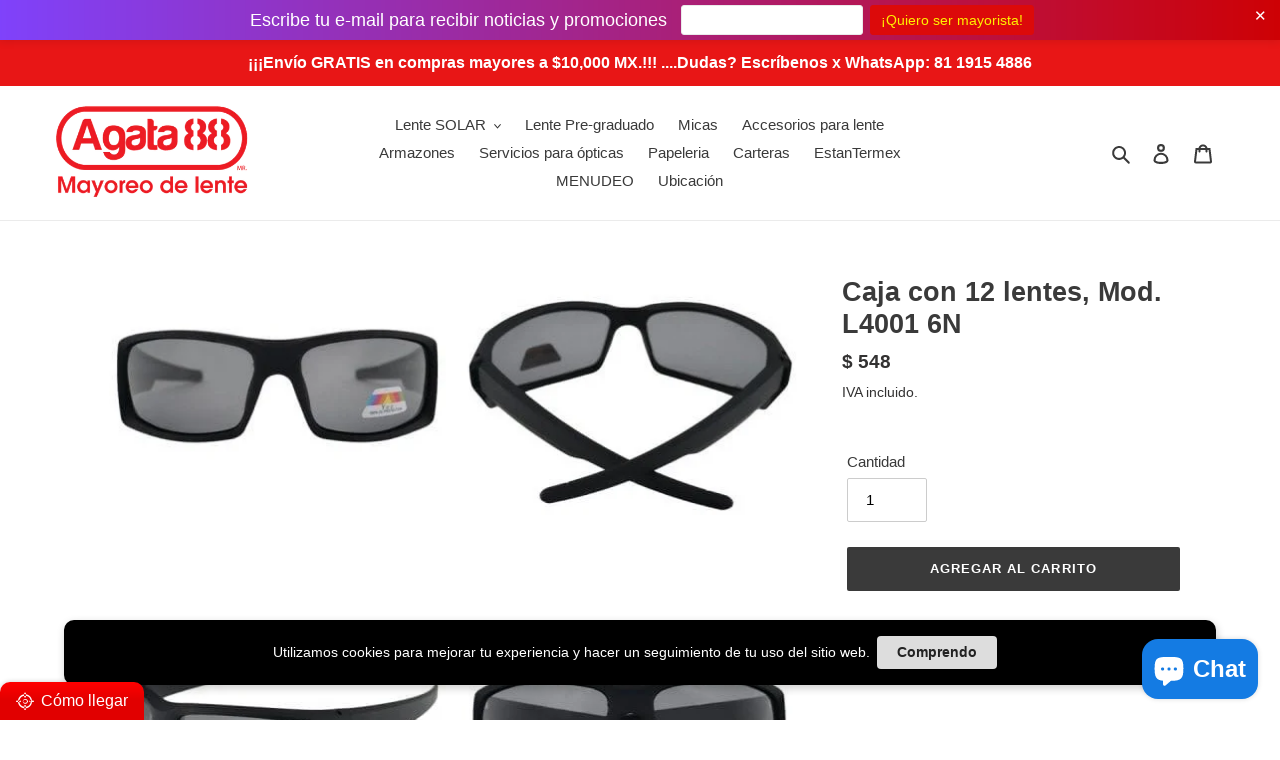

--- FILE ---
content_type: image/svg+xml
request_url: https://cdn-sf.vitals.app/cdn-assets/trust-badges/es/stamp/discreet_billing.svg?v=5
body_size: 1792
content:
<svg xmlns="http://www.w3.org/2000/svg" class="vtl-tb-main-widget__badge-img" width="90" viewBox="0 0 500 500" style="height:auto!important"><path d="M492 242.72c0 14.2-13.1 27.1-15.5 40.7-2.4 13.9 5.5 30.5.7 43.5-4.8 13.2-21.6 20.8-28.5 32.9-7 12.1-5.3 30.5-14.2 41.1-9 10.7-27.3 12.1-38 21.1s-15.3 26.8-27.4 33.8c-12 7-29.7 2.1-43 6.9-13 4.7-23.4 19.9-37.3 22.4-13.5 2.4-28.5-8.3-42.7-8.3s-29.2 10.7-42.7 8.3c-13.9-2.4-24.3-17.6-37.3-22.4-13.2-4.8-31 .1-43-6.9-12.1-7-16.7-24.9-27.4-33.8-10.7-9-29.1-10.4-38-21.1-9-10.7-7.2-29-14.2-41.1-7-12-23.7-19.6-28.5-32.9-4.7-13 3.2-29.6.7-43.5-2.6-13.6-15.7-26.5-15.7-40.7s13.1-27.1 15.5-40.7c2.4-13.9-5.5-30.5-.7-43.5 4.8-13.2 21.6-20.8 28.5-32.9 7-12.1 5.3-30.5 14.2-41.1 9-10.7 27.3-12.1 38-21.1s15.3-26.8 27.4-33.8c12-7 29.7-2.1 43-6.9 13-4.7 23.4-19.9 37.3-22.4 13.6-2.3 28.6 8.4 42.8 8.4s29.2-10.7 42.7-8.3c13.9 2.4 24.3 17.6 37.3 22.4 13.2 4.8 31-.1 43 6.9 12.1 7 16.7 24.9 27.4 33.8 10.7 9 29.1 10.4 38 21.1 9 10.7 7.2 29 14.2 41.1 7 12 23.7 19.6 28.5 32.9 4.7 13-3.2 29.6-.7 43.5 2.5 13.5 15.6 26.4 15.6 40.6Z" fill="#212121"/><circle cx="246" cy="242.72" r="212.8" fill="#fff"/><circle cx="246" cy="242.72" r="206.3" fill="##COLOR0##"/><circle cx="246" cy="242.72" r="194" fill="#fff"/><circle cx="246" cy="242.72" r="185.6" fill="##COLOR0##"/><path fill="#212121" d="m246.7 372.62 5.8 11.6 12.9 1.9-9.3 9.1 2.2 12.8-11.6-6-11.5 6 2.2-12.8-9.3-9.1 12.9-1.9 5.7-11.6zm-42.2-2 3.7 7.4 8.2 1.2-5.9 5.8 1.4 8.2-7.4-3.8-7.4 3.8 1.5-8.2-6-5.8 8.2-1.2 3.7-7.4zm84.5-2 3.6 7.5 8.3 1.1-6 5.8 1.4 8.2-7.3-3.8-7.4 3.8 1.4-8.2-5.9-5.8 8.2-1.1 3.7-7.5zM85.51 199.74h23.28v8H94.31v15.6h11.36v8H94.31v24.4h-8.8v-56Zm31.76 0h11.92l9.12 56h-8.8l-1.6-11.12v.16h-10l-1.6 10.96h-8.16l9.12-56Zm9.6 37.44-3.92-27.68h-.16l-3.84 27.68h7.92Zm14.96 5.6V212.7c0-8.64 4.48-13.76 12.96-13.76s12.96 5.12 12.96 13.76v5.92h-8.32v-6.48c0-3.68-1.76-5.2-4.4-5.2s-4.4 1.52-4.4 5.2v31.28c0 3.68 1.76 5.12 4.4 5.12s4.4-1.44 4.4-5.12v-8.56h8.32v7.92c0 8.64-4.48 13.76-12.96 13.76s-12.96-5.12-12.96-13.76Zm38.08-35.04h-9.2v-8h27.2v8h-9.2v48h-8.8v-48Zm21.92 34.72v-42.72h8.8v43.36c0 4 1.68 5.44 4.48 5.44s4.48-1.44 4.48-5.44v-43.36h8.48v42.72c0 8.96-4.48 14.08-13.12 14.08s-13.12-5.12-13.12-14.08Zm32.48-42.72h13.04c9.12 0 13.04 4.24 13.04 12.88v3.44c0 5.76-1.84 9.44-5.76 11.04v.16c4.4 1.36 5.84 5.52 5.84 11.84v9.84c0 2.72.08 4.72.96 6.8h-8.96c-.48-1.44-.8-2.32-.8-6.88v-10.24c0-5.2-1.52-6.88-5.52-6.88h-3.04v24h-8.8v-56Zm12 24c3.28 0 5.28-1.44 5.28-5.92v-4.32c0-4-1.36-5.76-4.48-5.76h-4v16h3.2Zm27.04-24h11.92l9.12 56h-8.8l-1.6-11.12v.16h-10l-1.6 10.96h-8.16l9.12-56Zm9.6 37.44-3.92-27.68h-.16l-3.84 27.68h7.92Zm14.96 5.6V212.7c0-8.64 4.48-13.76 12.96-13.76s12.96 5.12 12.96 13.76v5.92h-8.32v-6.48c0-3.68-1.76-5.2-4.4-5.2s-4.4 1.52-4.4 5.2v31.28c0 3.68 1.76 5.12 4.4 5.12s4.4-1.44 4.4-5.12v-8.56h8.32v7.92c0 8.64-4.48 13.76-12.96 13.76s-12.96-5.12-12.96-13.76Zm31.2-43.04h8.8v56h-8.8v-56Zm14.72 42.72v-29.44c0-8.96 4.72-14.08 13.36-14.08s13.36 5.12 13.36 14.08v29.44c0 8.96-4.72 14.08-13.36 14.08s-13.36-5.12-13.36-14.08Zm14.16-55.68h9.6l-8.56 9.2h-6.64l5.6-9.2Zm3.76 56.24v-30.56c0-4-1.76-5.52-4.56-5.52s-4.56 1.52-4.56 5.52v30.56c0 4 1.76 5.52 4.56 5.52s4.56-1.52 4.56-5.52Zm14.71-43.28h11.04l8.56 33.52h.16v-33.52h7.84v56h-9.04l-10.56-40.88h-.16v40.88h-7.84v-56Zm-269.47 71.79h16.8c11 0 16.4 6.1 16.4 17.3v35.4c0 11.2-5.4 17.3-16.4 17.3h-16.8v-70Zm16.6 60c3.5 0 5.6-1.8 5.6-6.8v-36.4c0-5-2.1-6.8-5.6-6.8h-5.6v50h5.6Zm24-60h11v70h-11v-70Zm17.3 53.4v-4h10.4v4.8c0 5 2.2 6.8 5.7 6.8s5.7-1.8 5.7-7c0-5.8-2.2-9.5-9.4-15.8-9.2-8.1-12.2-13.8-12.2-21.8 0-11 5.7-17.4 16.4-17.4s16 6.4 16 17.6v2.9h-10.4v-3.6c0-5-2-6.9-5.5-6.9s-5.5 1.9-5.5 6.7c0 5.1 2.3 8.8 9.5 15.1 9.2 8.1 12.1 13.7 12.1 22.4 0 11.4-5.8 17.8-16.6 17.8s-16.2-6.4-16.2-17.6Zm38.4.4v-37.6c0-10.8 5.6-17.2 16.2-17.2s16.2 6.4 16.2 17.2v7.4h-10.4v-8.1c0-4.6-2.2-6.5-5.5-6.5s-5.5 1.9-5.5 6.5v39.1c0 4.6 2.2 6.4 5.5 6.4s5.5-1.8 5.5-6.4v-10.7h10.4v9.9c0 10.8-5.6 17.2-16.2 17.2s-16.2-6.4-16.2-17.2Zm38.99-53.8h16.3c11.4 0 16.3 5.3 16.3 16.1v4.3c0 7.2-2.3 11.8-7.2 13.8v.2c5.5 1.7 7.3 6.9 7.3 14.8v12.3c0 3.4.1 5.9 1.2 8.5h-11.2c-.6-1.8-1-2.9-1-8.6v-12.8c0-6.5-1.9-8.6-6.9-8.6h-3.8v30h-11v-70Zm15 30c4.1 0 6.6-1.8 6.6-7.4v-5.4c0-5-1.7-7.2-5.6-7.2h-5v20h4Zm25.3-30h30v10h-19v18.5h15.1v10h-15.1v21.5h19v10h-30v-70Zm44.9 10h-11.5v-10h34v10h-11.5v60h-11v-60Zm31.7-10h14.9l11.4 70h-11l-2-13.9v.2h-12.5l-2 13.7h-10.2l11.4-70Zm12 46.8-4.9-34.6h-.2l-4.8 34.6h9.9Z"/><g fill="#212121"><path d="M245.25 132h-53.94c-1.02 0-1.96-.84-1.96-1.96 0-1.02.84-1.96 1.96-1.96h53.94c1.02 0 1.96.84 1.96 1.96s-.84 1.96-1.96 1.96Zm-23.66 10.06H191.4c-1.02 0-1.96-.84-1.96-1.96 0-1.02.84-1.96 1.96-1.96h30.19c1.02 0 1.96.84 1.96 1.96-.09 1.12-.93 1.96-1.96 1.96Z"/><path d="M289.69 166.19h-96.06c-5.59 0-10.06-4.57-10.06-10.06v-37.64h125.4v7.36c1.68.19 3.26.56 4.84 1.12v-25.43c0-8.2-6.71-14.91-14.91-14.91H193.62c-8.2 0-14.91 6.71-14.91 14.91v54.5c0 8.2 6.71 14.91 14.91 14.91h103.32c-2.7-1.12-5.22-2.8-7.27-4.75Zm-106.21-64.66c0-5.59 4.57-10.06 10.06-10.06h105.28c5.59 0 10.06 4.57 10.06 10.06v6.06h-125.4v-6.06Z"/><path d="M306.56 163.12c-.84 0-1.58-.37-2.14-1.02l-11.93-14.81c-.93-1.21-.75-2.89.37-3.82 1.21-.93 2.89-.75 3.82.37l9.69 12.02 23.48-30.65c.93-1.21 2.61-1.4 3.82-.47 1.21.93 1.4 2.61.47 3.82l-25.62 33.45c-.28.75-1.02 1.12-1.96 1.12Z"/></g></svg>
